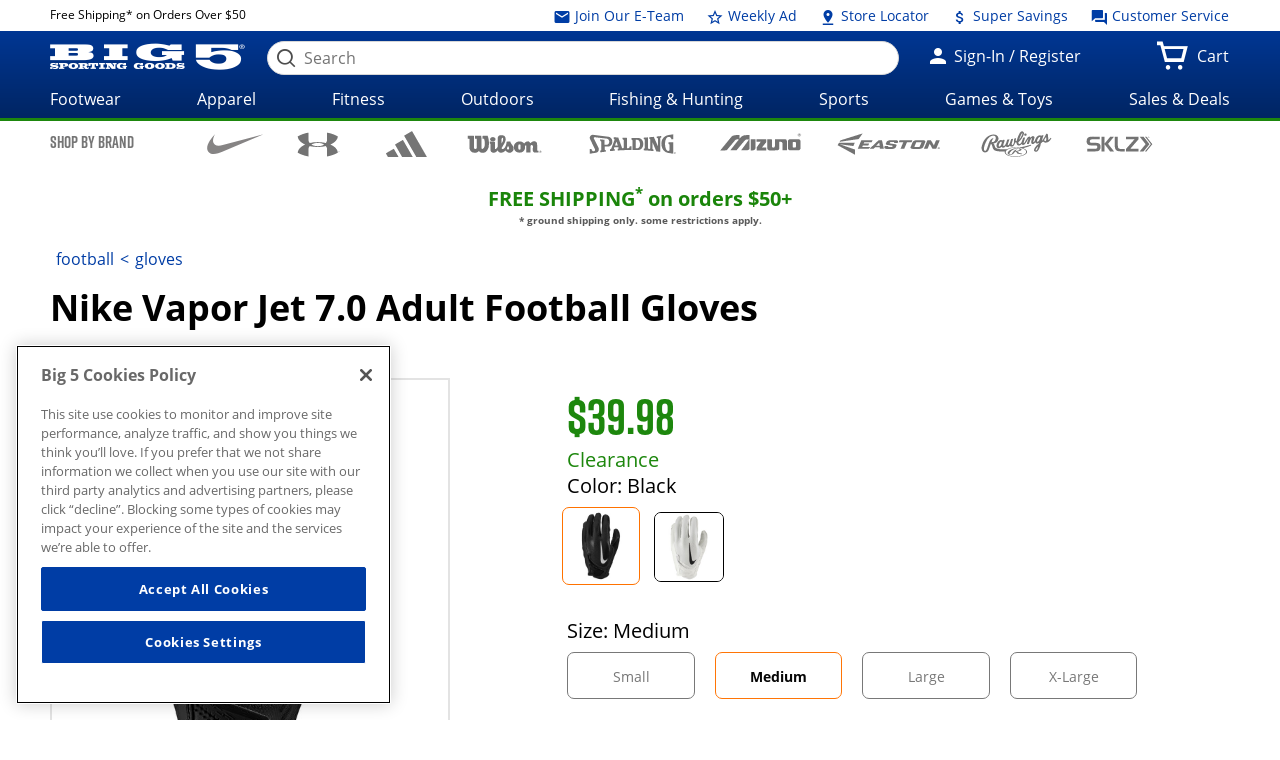

--- FILE ---
content_type: text/html;charset=utf-8
request_url: https://giftcards.big5sportinggoods.com/store/global/pdp/colorSizeJson.jsp?productId=1320143393505&color=Black&size=9005&imagedisplaysequence=&_=1768881920894
body_size: 2588
content:
{
  "productName": "Vapor Jet 7.0 Adult Football Gloves",
  "sizeIn": "9005",
  "price": {"price-data": "&lt;div class=&#034;price clearance-price&#034;&gt;$39.98&lt;/div&gt;\n\t\t\t\t\t\t&lt;div class=&#034;price-label clearance-label&#034;&gt;Clearance&lt;/div&gt;"},
  "skuId": "7037062",
  "skuStyle": "N.100.3505091MD",
  "slectedSize": "Medium",
  "slectedColour": "Black",
  "remainingQty": "0",
  "pdpMnImg": "/catalogimage/img/product/rwd/large/1320_14339_3505_015_large_02.jpg",
  "callForPrice": "false",
  "showCartPrice": "",
  "callForPriceMessage": "CALL STORE FOR CURRENT PRICING",
  "badgeType": "/store/resources/images/badges/clear.png",
  "inStock": "false",
  "displayName": "",
  "items": [
    {
      "sizeKey": "9003",
      "sizeValue": "Small"
    },
    {
      "sizeKey": "9005",
      "sizeValue": "Medium"
    },
    {
      "sizeKey": "9008",
      "sizeValue": "Large"
    },
    {
      "sizeKey": "9010",
      "sizeValue": "X-Large"
    }
  ],
  "Images": [
    {
      "zoomImage": "/catalogimage/img/product/rwd/zoom/1320_14339_3505_015_zoom_02.jpg",
      "xlargeImage": "/catalogimage/img/product/rwd/xlarge/1320_14339_3505_015_xlarge_02.jpg",
      "largeImage": "/catalogimage/img/product/rwd/large/1320_14339_3505_015_large_02.jpg",
      "bigImage": "/catalogimage/img/product/rwd/big/1320_14339_3505_015_big_02.jpg",
      "mediumImage": "/catalogimage/img/product/rwd/medium/1320_14339_3505_015_medium_02.jpg",
      "smallImage": "/catalogimage/img/product/rwd/small/1320_14339_3505_015_small_02.jpg",
      "xsmallImage": "/catalogimage/img/product/rwd/xsmall/1320_14339_3505_015_xsmall_02.jpg",
      "thumbImage": "/catalogimage/img/product/rwd/thumb/1320_14339_3505_015_thumb_02.jpg"
    },
    {
      "zoomImage": "/catalogimage/img/product/rwd/zoom/1320_14339_3505_015_zoom_20.jpg",
      "xlargeImage": "/catalogimage/img/product/rwd/xlarge/1320_14339_3505_015_xlarge_20.jpg",
      "largeImage": "/catalogimage/img/product/rwd/large/1320_14339_3505_015_large_20.jpg",
      "bigImage": "/catalogimage/img/product/rwd/big/1320_14339_3505_015_big_20.jpg",
      "mediumImage": "/catalogimage/img/product/rwd/medium/1320_14339_3505_015_medium_20.jpg",
      "smallImage": "/catalogimage/img/product/rwd/small/1320_14339_3505_015_small_20.jpg",
      "xsmallImage": "/catalogimage/img/product/rwd/xsmall/1320_14339_3505_015_xsmall_20.jpg",
      "thumbImage": "/catalogimage/img/product/rwd/thumb/1320_14339_3505_015_thumb_20.jpg"
    }
  ]
}

--- FILE ---
content_type: image/svg+xml
request_url: https://giftcards.big5sportinggoods.com/static/assets/images/brand-logos-black/adidas2024.svg
body_size: 1135
content:
<svg xmlns="http://www.w3.org/2000/svg" width="622" height="391" viewBox="0 0 622 391" version="1.1"><path d="" stroke="none" fill="#767676" fill-rule="evenodd"/><path d="M 336.164 35.485 C 303.530 54.379, 276.659 70.008, 276.451 70.216 C 276.242 70.424, 317.630 142.573, 368.423 230.547 L 460.773 390.500 540.886 390.756 C 584.949 390.897, 621 390.747, 621 390.422 C 621 389.418, 396.549 0.996, 396.009 1.066 C 395.729 1.102, 368.799 16.591, 336.164 35.485 M 198.137 168.318 C 165.487 187.178, 138.793 203.034, 138.816 203.554 C 138.839 204.074, 163.078 246.463, 192.679 297.750 L 246.500 391 326.849 391 L 407.198 391 405.283 387.750 C 404.230 385.962, 370.832 328.138, 331.066 259.250 C 291.299 190.362, 258.479 134.006, 258.132 134.014 C 257.784 134.022, 230.787 149.459, 198.137 168.318 M 60.276 301.309 C 27.703 320.114, 1.041 335.851, 1.026 336.280 C 1.012 336.709, 8.016 349.197, 16.591 364.030 L 32.182 391 112.091 391 C 156.041 391, 191.990 390.663, 191.979 390.250 C 191.936 388.758, 121.474 267.636, 120.500 267.380 C 119.950 267.235, 92.849 282.503, 60.276 301.309" stroke="none" fill="#040404" fill-rule="evenodd"/></svg>

--- FILE ---
content_type: text/javascript;charset=UTF-8
request_url: https://apps.bazaarvoice.com/apps/vendors/bv-ui-core_cookie@2.8.2_bv_chunk.js
body_size: 392
content:
/*! For license information please see bv-ui-core_cookie@2.8.2_bv_chunk.js.LICENSE.txt */
(self.BV_VLM_CHUNKS=self.BV_VLM_CHUNKS||[]).push([["vendors/bv-ui-core_cookie@2.8.2_bv_chunk"],{"../node_modules/bv-ui-core/lib/cookie/index.js":(e,n,o)=>{var i=o("../node_modules/bv-ui-core/lib/global/index.js"),t=o("../node_modules/bv-ui-core/lib/cookieConsent/index.js"),c={};function r(e,n,o,t,c){var r=new Date;r.setTime(r.getTime()+24*o*60*60*1e3);var s=o?";expires="+r.toGMTString():"",u=encodeURIComponent(e)+"="+encodeURIComponent(n)+s+";path=/"+(t?";domain="+t:"")+(c?";secure":"");i.document.cookie=u}function s(e,n){delete c[e],n?r(e,null,-1,n):r(e,"",-1)}e.exports={create:function(e,n,o,i,u){c[e]=n,t.getConsent(e)&&r(e,n,o,i,u),t.subscribe(e,"add",(function(t){t?r(e,n,o,i,u):s(e,i)})),t.subscribe(e,"enable",(function(){r(e,n,o,i,u)})),t.subscribe(e,"disable",(function(){s(e,i)}))},read:function(e){var n,o=encodeURIComponent(e)+"=",t=i.document.cookie.split(";");for(n=0;n<t.length;n++){for(var c=t[n];" "===c.charAt(0);)c=c.substring(1,c.length);if(0===c.indexOf(o))return decodeURIComponent(c.substring(o.length,c.length))}return null},remove:s}}}]);